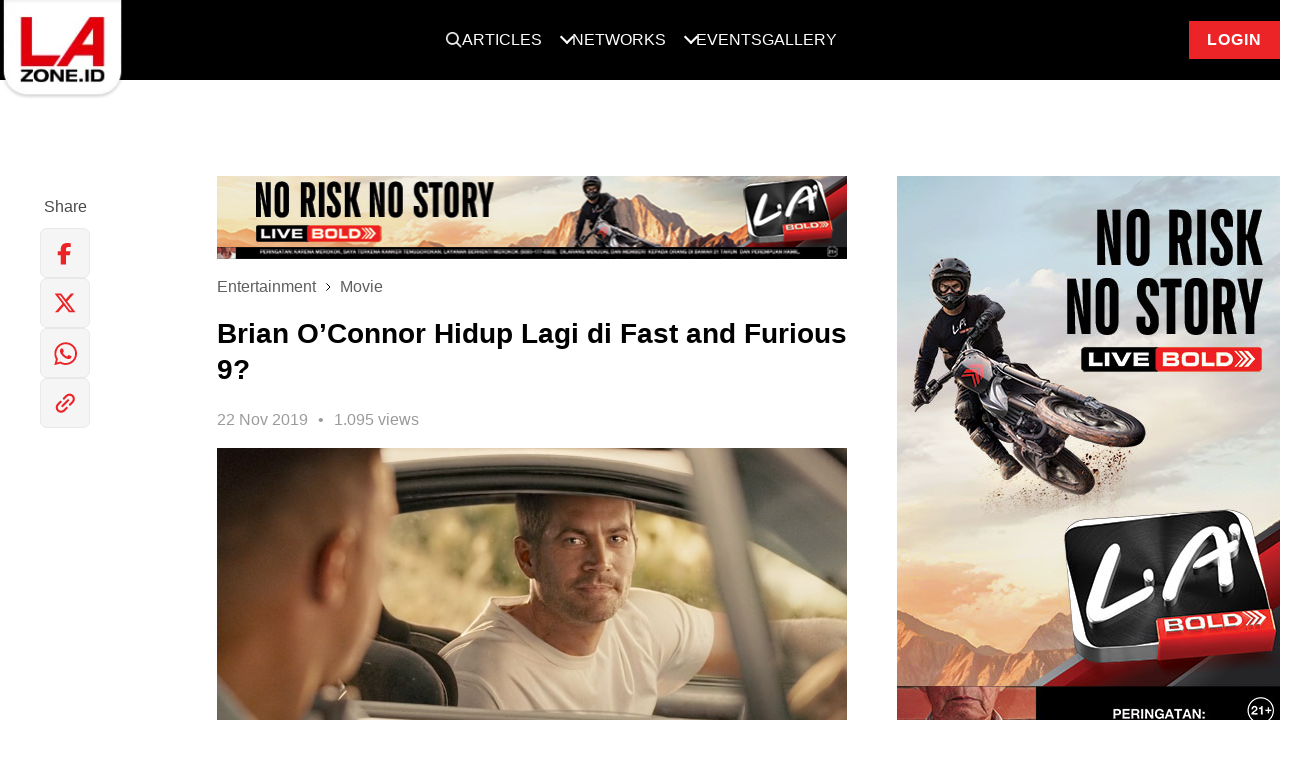

--- FILE ---
content_type: text/html; charset=UTF-8
request_url: https://www.lazone.id/entertainment/movie/brian-oconnor-hidup-lagi-di-fast-and-furious-9-FIcWP
body_size: 12559
content:
<!DOCTYPE html>
<html class="no-js" lang="id">

<head>
    <meta charset="utf-8">
    <meta http-equiv="x-ua-compatible" content="ie=edge">
    <title>Brian O’Connor Hidup Lagi di Fast and Furious 9? | LAzone.id</title>
    <meta name="viewport" content="width=device-width, initial-scale=1, maximum-scale=1">
    <meta name="author" content="lazone">
    <meta name="description" content="Brian O’Connor terakhir kali muncul di film Furious 7 pada 2015.">
    <meta name="keywords" content="">
    <meta name="robots" content="index, follow" />
    <meta property="og:type" content="website" />
    <meta property="og:site_name" content="LAzone.id" />
    <meta property="og:title" content="Brian O’Connor Hidup Lagi di Fast and Furious 9?" />
    <meta property="og:image" content="https://www.lazone.id/storage/news/November/22%20November/Brian%20O’Connor%20Hidup%20Lagi%20di%20Fast%20and%20Furious%209/paul-cover.jpg" />
    <meta property="og:description" content="Brian O’Connor terakhir kali muncul di film Furious 7 pada 2015." />
    <meta property="og:url" content="https://www.lazone.id/entertainment/movie/brian-oconnor-hidup-lagi-di-fast-and-furious-9-FIcWP" />
    <meta property="fb:app_id" content="914890341980196"/>
    <meta property="og:image:type" content="image/jpeg" />
    <meta property="og:image:width" content="650" />
    <meta property="og:image:height" content="366" />
    <meta name="csrf-token" content="M3Pr9YBKN4tMwNR2NDBRjqT5IfpGivTta01doUdj" />
    <link rel="canonical" href="https://www.lazone.id/entertainment/movie/brian-oconnor-hidup-lagi-di-fast-and-furious-9-FIcWP" />
        <!-- <link rel='dns-prefetch' href='https://www.googletagmanager.com'> -->
    

    
    <link rel="preload" as="image" href="https://www.lazone.id/static/images/logo.webp" type="image/webp">

    <link rel="preconnect" href="https://fonts.googleapis.com">
    <link rel="preconnect" href="https://fonts.gstatic.com" crossorigin>

    

    
        
    <link rel="preload" href="https://www.lazone.id/static/css/main.css?v=1733993845" as="style" onload="this.onload=null;this.rel='stylesheet'">
    <noscript>
    <link rel="stylesheet" href="https://www.lazone.id/static/css/main.css?v=1733993845">
    </noscript>
    <link rel="preload" href="https://www.lazone.id/static/css/custom.min.css?v=1719808201" as="style" onload="this.onload=null;this.rel='stylesheet'">
    <noscript>
    <link rel="stylesheet" href="https://www.lazone.id/static/css/custom.min.css?v=1719808201">
    </noscript>
    
    <link rel="preload" href="https://fonts.googleapis.com/css?family=Montserrat:400,400i,600,700,800&display=swap" as="style" onload="this.onload=null;this.rel='stylesheet'">
    <noscript>
    <link rel="stylesheet" href="https://fonts.googleapis.com/css?family=Montserrat:400,400i,600,700,800&display=swap">
    </noscript>

    
    
    

    
        <link rel="shortcut icon" href="https://www.lazone.id/favicon.ico">
    <meta name="facebook-domain-verification" content="5j3ng6intg776i9h4rt4h8ko8jtasu" />

    <script>
        // Load the script after the user scrolls, moves the mouse, or touches the screen
        // document.addEventListener('scroll', initGTMOnEvent);
        // document.addEventListener('mousemove', initGTMOnEvent);
        // document.addEventListener('touchstart', initGTMOnEvent);

        // Or, load the script after 2 seconds
        document.addEventListener('DOMContentLoaded', () => { setTimeout(initGTM, 1000); });

        // Initializes Google Tag Manager in response to an event
        // function initGTMOnEvent (event) {
        //     initGTM();
        //     event.currentTarget.removeEventListener(event.type, initGTMOnEvent);
        // }

        // Initializes Google Tag Manager
        function initGTM () {
            if (window.gtmDidInit) {
                // Don't load again
                return false;
            }

            window.gtmDidInit = true;

            loadGtm(window, document, 'script', 'dataLayer', 'GTM-KF6RVMM');
        }

        function loadGtm(w,d,s,l,i) {
            w[l]=w[l]||[];
            w[l].push({'gtm.start': new Date().getTime(),event:'gtm.js'});
            var f=d.getElementsByTagName(s)[0],
                j=d.createElement(s),
                dl=l!='dataLayer'?'&l='+l:'';
                j.async=true;
                j.src='https://www.googletagmanager.com/gtm.js?id='+i+dl;
            f.parentNode.insertBefore(j,f);
        }
    </script>

        
    <style>
        .sticky {
            position: fixed;
            bottom: 0;
            left: 50%;
            transform: translateX(-50%);
            z-index: 9999;
        }
        .adsrvr {
            height: 1px !important;
            width: 1px !important;
        }
        .stickyBanner-flex {
            display: flex;
            justify-content: center;
        }
        #stickyBannerContainer #stickyBanner > div {
            margin: 0 auto;
            position: relative;
        }
        #stickyBannerContainer #stickyBanner.placement img {
            width: 100%;
        }
        #stickyBanner {
            position: relative;
        }
        .btn-close {
            color: #ee3b3e;
            position: absolute;
            font-weight: bold;
            top: 0;
            right: 0px;
            padding: 5px;
            background: #fff;
            cursor: pointer;
        }
        .btn-close::after {
            font-size: 2.5rem;
            content: 'x';
            position: relative;
            line-height: 0;
        }
        .placement img {
            width: 100%;
        }
        @media (min-width: 1024px) {
            #stickyBanner .show-mobile {
                display: none !important;
            }
            #stickyBanner .hide-mobile {
                display: block !important;
            }
            .site-content.pt-0 {
                padding-top: 0px;
            }
            #stickyBannerContainer .sticky #stickyBanner.placement {
                margin: 10px 0;
            }
            .footer-sticky-banner #stickyBanner.placement {
                margin-top: 2rem;
                margin-bottom: 0;
            }

        }
        @media (max-width: 1024px) {
            #stickyBanner .show-mobile {
                display: block !important;
            }

            .sticky {
                bottom: 100px !important;
            }

            #stickyBanner .hide-mobile {
                display: none !important;
            }

            #stickyBanner.placement {
                margin-top: 0;
                margin-bottom: 2rem;
            }
            .footer-sticky-banner #stickyBanner.placement {
                margin-top: 2rem;
                margin-bottom: 0;
            }

            .btn-close {
                color: #ee3b3e;
                position: absolute;
                font-weight: bold;
                top: 2px;
                right: 2px;
                padding: 5px;
                background: #fff;
            }
            .btn-close::after {
                font-size: 1.5rem;
                content: 'x';
                position: relative;
            }
        }

        .nav-up {
            transform: translateY(-120%)
        }
        .nav-up-mobile {
            transform: translateY(-200%)
        }
        .overflow-hidden {
            overflow: hidden;
        }
        #shoutbox.is-affixed {
            top: 40px !important;
        }

        .text-primary {
            color: #ec2427 !important;
        }

        .text-primary:hover {
            color: #fff !important;
        }

        .newsletter-sect {

        margin: 64px 0 32px;
        padding: 24px;
        color: #fff;
        background: #000;
        text-align: center;

        @media (max-width: 768px) {
            padding: 24px 16px;
        }
        }

        .newsletter-sect__title {
        display: flex;
        justify-content: center;
        align-items: center;
        gap: 16px;
        margin-bottom: 16px;

        @media (max-width: 767px){
            gap: 8px;
        }
        }

        .newsletter-sect__title h1 {
        font-family: Roboto,sans-serif;
        font-size: 22px;
        font-weight: 700;
        line-height: 25.78px;
        letter-spacing: 1px;
        text-align: center;
        margin: 0;

        @media (max-width: 768px) {
            font-size: 18px;
            line-height: 21.09px;
        }
        }

        .newsletter-sect__form {
        display: flex;
        justify-content: center;
        align-items: center;
        gap: 16px;

        @media (max-width: 768px) {
            flex-direction: column;
        }
        }

        .newsletter-sect__form input {
        width: 100%;
        max-width: 710px;
        height: 40px;
        padding: 8px 16px 8px 16px;
        }

        #modalSuccess.modal {
            background: rgba(0, 0, 0, 0.8);
            color: #000;
        }

        #modalSuccess .modal-content {
            width: 100%;
            max-width: 412px;
            @media (max-width: 768px) {
                max-width: 320px;
            }
        }

        #modalSuccess .modal-header {
            height: 78px;
            background: #000;

            @media (max-width: 768px) {
                height: 55px;
            }
        }

        #modalSuccess .modal-body {
            background: white;
            padding: 32px;
            text-align: center;

            @media (max-width: 768px) {
                padding: 16px;
            }
        }

        #modalSuccess .modal-body h1 {
            font-size: 28px;
            font-weight: 700;
            line-height: 32.81px;
            letter-spacing: 1px;
            margin-top: 16px;
            margin-bottom: 16px;

            @media (max-width: 768px) {
                font-size: 20px;
                line-height: 23px;
            }
        }

        @media (max-width: 768px) {
            #modalSuccess .modal-body p {
                font-size: 14px;
                line-height: 21px;
            }
        }

        #modalSuccess .modal-body i svg {
            margin-top: -80px;
            position: relative;
            display: block;
            margin-left: auto;
            margin-right: auto;

            @media (max-width: 768px) {
                width: 64px;
                height: 64px;
                margin-top: -60px;
            }
        }

        #modalSuccess .modal-body .btn-login {
            width: 100%;
        }

        .error-message {
        display: flex;
        gap: 16px;
        color: #EC2427;
        font-size: 12px;
        font-weight: 400;
        line-height: 18px;
        text-align: left;
        max-width: 860px;
        margin: 8px auto 0;



        @media (max-width: 768px) {
            flex-direction: column;
        }
        }

        .newsletter-sect__form button {
        height: 40px;
        padding: 8px 16px 8px 16px;

        @media (max-width: 768px) {
            width: 100%;
        }
        }

        .sticky.stick-newsletter {
        opacity: 0;
        transition: 0.3s;
        left: unset;
        right: 5%;
        bottom: 5%;
        transform: none;
        z-index: 99999;
        background: white;
        width: 100%;
        max-width: 388px;
        box-shadow: 0px 4px 20px 0px #00000033;
        margin: 8px;

        @media (max-width: 768px) {
            right: 0;
            bottom: 5% !important;
            max-width: fit-content;
        }
        }

        .newsletter-float__title {
        display: flex;
        align-items: center;
        background: #000;
        color: #fff;
        padding: 8px 16px;
        position: relative;
        }

        .newsletter-float__title h1 {
        font-size: 16px;
        font-weight: 700;
        line-height: 18.75px;
        letter-spacing: 1px;
        text-align: left;
        margin-left: 8px;
        margin-bottom: 0;
        margin-top: 0;
        }

        .news-close {
        position: absolute;
        right: 16px;
        cursor: pointer;
        }

        .newsletter-float__content {
        padding: 16px;
        }

        .newsletter-float__desc p {
        margin: 0;
        }

        .newsletter-float__form {
        display: flex;
        justify-content: center;
        align-items: center;
        margin-top: 16px;
        }

        .newsletter-float__form input {
        width: calc(100% - 48px);
        height: 48px;
        padding: 8px 16px 8px 16px;
        background: #F1F1F1;
        border: 1px solid #ddd;
        }

        .newsletter-float__form button {
        width: 48px;
        height: 48px;
        }

    </style>

            <style>
        .loader {
            position: fixed;
            left: 0px;
            top: 0px;
            width: 100%;
            height: 100%;
            z-index: 9999;
            background: rgb(249,249,249);
        }

        </style>
    
    <style>
    @media  screen and (max-width: 768px) {
        .shoutbox {
            margin-top: 3rem;
        }

        .jsMobileMoreArticle {
            padding: 0
        }
    }

    @media  screen and (min-width: 1024px) {
        .container-title {
            max-width: 800px;
            margin-left: 19%;
        }

        .container-content {
            max-width: 780px;
        }
    }

    .post-content h1 {
        font-size: 4rem;
        line-height: normal;
    }

    .post-content h2 {
        font-size: 3rem;
        line-height: normal;
    }

    .post-content h3 {
        font-size: 2.625rem;
        line-height: normal;
    }

    .post-content h4 {
        font-size: 2.25rem;
        line-height: normal;
    }

    .post-content h5 {
        font-size: 1.5rem;
        line-height: normal;
    }

    .post-content h6 {
        font-size: 1rem;
        line-height: normal;
    }

    .post-card__img {
        width: 100%;
        height: auto;
    }
</style>
<script type="application/ld+json">
    {
    "@context": "https://schema.org",
    "@type": "NewsArticle",
    "headline": "Brian O’Connor Hidup Lagi di Fast and Furious 9?",
    "image": [
    "https://www.lazone.id/storage/news/November/22%20November/Brian%20O’Connor%20Hidup%20Lagi%20di%20Fast%20and%20Furious%209/paul-cover.jpg"
    ],
    "datePublished": "2019-11-22 18:00:50+07:00",
    "dateModified": "2019-11-22 18:00:50+07:00",
    "author": [{
        "@type": "Lazone",
        "name": "Lazone",
        "url": "https://www.lazone.id/entertainment/movie/brian-oconnor-hidup-lagi-di-fast-and-furious-9-FIcWP"
    }]
}
</script>

</head>


<body class="site-body ">
    <div class="loader"></div>

    
    
    <header class="site-header nav-down">
        <div class="container">

    <div class="position-relative">
        <nav role="navigation" id="primary-nav" class="dropdown-menu">
            <div>
                <a href="https://www.lazone.id" class="site-logo">
                    <picture>
                        <source srcset="https://www.lazone.id/static/images/logo.webp" type="image/webp">
                        <img src="https://www.lazone.id/static/images/logo-lazone.svg" alt="LAZONE.id">
                    </picture>
                </a>
            </div>
                        <ul class="dropdown-menu__list">
                            <li class="dropdown-menu__item dropdown-menu__item--search">
                    <a href="#" class="dropdown-menu__link jsSearchTrigger">
                        <img width="16" height="16" src="https://www.lazone.id/static/images/search.png" alt="Search">
                    </a>
                </li>
                
                <li class="dropdown-menu__item dropdown-menu__item--has-submenu">
                    <a href="#" class="dropdown-menu__link">Articles</a>
                    <ul class="dropdown-menu__dropdown">
                                                <li class="dropdown-menu__dropdown-item">
                            <a href="https://www.lazone.id/lifestyle"
                                class="dropdown-menu__dropdown-link "
                                alt="Lifestyle"><span>Lifestyle</span></a>
                        </li>
                                                <li class="dropdown-menu__dropdown-item">
                            <a href="https://www.lazone.id/entertainment"
                                class="dropdown-menu__dropdown-link active"
                                alt="Entertainment"><span>Entertainment</span></a>
                        </li>
                                                <li class="dropdown-menu__dropdown-item">
                            <a href="https://www.lazone.id/scooterland2"
                                class="dropdown-menu__dropdown-link "
                                alt="Scooterland"><span>Scooterland</span></a>
                        </li>
                                                <li class="dropdown-menu__dropdown-item">
                            <a href="https://www.lazone.id/lensacommunity"
                                class="dropdown-menu__dropdown-link "
                                alt="Lensa Community"><span>Lensa Community</span></a>
                        </li>
                    </ul>
                </li>
                <li class="dropdown-menu__item dropdown-menu__item--has-submenu">
                    <a href="#" class="dropdown-menu__link">Networks</a>
                    <ul class="dropdown-menu__dropdown">
                                                <li class="dropdown-menu__dropdown-item">
                            <a href="https://iceperience.id/" target="_blank" class="dropdown-menu__dropdown-link"
                                alt="Iceperience"><span>Iceperience</span></a>
                        </li>
                                                <li class="dropdown-menu__dropdown-item">
                            <a href="https://www.lazone.id/boldriders/" target="_blank" class="dropdown-menu__dropdown-link"
                                alt="Bold Riders"><span>Bold Riders</span></a>
                        </li>
                                                <li class="dropdown-menu__dropdown-item">
                            <a href="https://www.lazone.id/boldriders/bold-badge/" target="_blank" class="dropdown-menu__dropdown-link"
                                alt="Bold Badge"><span>Bold Badge</span></a>
                        </li>
                                                <li class="dropdown-menu__dropdown-item">
                            <a href="https://www.instagram.com/la_streetball" target="_blank" class="dropdown-menu__dropdown-link"
                                alt="LA Streetball"><span>LA Streetball</span></a>
                        </li>
                                                <li class="dropdown-menu__dropdown-item">
                            <a href="https://www.lazone.id/lensaacademy/" target="_blank" class="dropdown-menu__dropdown-link"
                                alt="Lensa Academy"><span>Lensa Academy</span></a>
                        </li>
                                                <li class="dropdown-menu__dropdown-item">
                            <a href="https://www.instagram.com/scooterland.id/" target="_blank" class="dropdown-menu__dropdown-link"
                                alt="Scooterland"><span>Scooterland</span></a>
                        </li>
                                            </ul>
                </li>
                <li class="dropdown-menu__item">
                    <a href="https://www.lazone.id/events" class="dropdown-menu__link" alt="Events">Events</a>
                </li>
                <li class="dropdown-menu__item">
                    <a href="https://www.lazone.id/gallery" class="dropdown-menu__link" alt="Gallery">Gallery</a>
                </li>
                <div class="search-form">
                    <div class="row justify-content-center h-100 align-items-center">
                        <div class="span-8 position-relative">
                            <div class="close-button jsSearchTrigger">
                                <svg width="16" height="16" viewBox="0 0 16 16" fill="none"
                                    xmlns="http://www.w3.org/2000/svg">
                                    <g clip-path="url(#clip0_3_5133)">
                                        <path
                                            d="M8 1.5C6.71442 1.5 5.45772 1.88122 4.3888 2.59545C3.31988 3.30968 2.48676 4.32484 1.99479 5.51256C1.50282 6.70028 1.37409 8.00721 1.6249 9.26809C1.8757 10.529 2.49477 11.6872 3.40381 12.5962C4.31285 13.5052 5.47104 14.1243 6.73192 14.3751C7.99279 14.6259 9.29973 14.4972 10.4874 14.0052C11.6752 13.5132 12.6903 12.6801 13.4046 11.6112C14.1188 10.5423 14.5 9.28558 14.5 8C14.4982 6.27665 13.8128 4.62441 12.5942 3.40582C11.3756 2.18722 9.72335 1.50182 8 1.5ZM10.3538 9.64625C10.4002 9.69271 10.4371 9.74786 10.4622 9.80855C10.4873 9.86925 10.5003 9.9343 10.5003 10C10.5003 10.0657 10.4873 10.1308 10.4622 10.1914C10.4371 10.2521 10.4002 10.3073 10.3538 10.3538C10.3073 10.4002 10.2521 10.4371 10.1915 10.4622C10.1308 10.4873 10.0657 10.5003 10 10.5003C9.93431 10.5003 9.86925 10.4873 9.80855 10.4622C9.74786 10.4371 9.69271 10.4002 9.64625 10.3538L8 8.70687L6.35375 10.3538C6.3073 10.4002 6.25215 10.4371 6.19145 10.4622C6.13075 10.4873 6.0657 10.5003 6 10.5003C5.93431 10.5003 5.86925 10.4873 5.80855 10.4622C5.74786 10.4371 5.69271 10.4002 5.64625 10.3538C5.5998 10.3073 5.56295 10.2521 5.53781 10.1914C5.51266 10.1308 5.49972 10.0657 5.49972 10C5.49972 9.9343 5.51266 9.86925 5.53781 9.80855C5.56295 9.74786 5.5998 9.69271 5.64625 9.64625L7.29313 8L5.64625 6.35375C5.55243 6.25993 5.49972 6.13268 5.49972 6C5.49972 5.86732 5.55243 5.74007 5.64625 5.64625C5.74007 5.55243 5.86732 5.49972 6 5.49972C6.13268 5.49972 6.25993 5.55243 6.35375 5.64625L8 7.29313L9.64625 5.64625C9.69271 5.59979 9.74786 5.56294 9.80855 5.5378C9.86925 5.51266 9.93431 5.49972 10 5.49972C10.0657 5.49972 10.1308 5.51266 10.1915 5.5378C10.2521 5.56294 10.3073 5.59979 10.3538 5.64625C10.4002 5.6927 10.4371 5.74786 10.4622 5.80855C10.4873 5.86925 10.5003 5.9343 10.5003 6C10.5003 6.0657 10.4873 6.13075 10.4622 6.19145C10.4371 6.25214 10.4002 6.3073 10.3538 6.35375L8.70688 8L10.3538 9.64625Z"
                                            fill="white" />
                                    </g>
                                    <defs>
                                        <clipPath id="clip0_3_5133">
                                            <rect width="16" height="16" fill="white" />
                                        </clipPath>
                                    </defs>
                                </svg>
                            </div>
                            <form class="form" action="https://www.lazone.id/search" method="get">
                                <button type="submit" class="search-btn-icon">
                                    <picture>
                                        <img width="16" height="16" src="https://www.lazone.id/static/images/search.svg"
                                            alt="">
                                    </picture>
                                </button>
                                <input type="text" name="search" class="search-input form-control"
                                    placeholder="Search">
                            </form>
                        </div>
                    </div>
                </div>
            </ul>
                        <li class="dropdown-menu__item dropdown-menu__item--login">
                <a href="https://www.lazone.id/member/login" class="btn btn-crimson btn-login" alt="Login"
                    style="margin-left: 32px">Login</a>
            </li>
                    </nav>
    </div>

</div>

    </header>
    <div class="mobile-header nav-down-mobile">
    <div class="mobile-header-inner">
        <button class="mobile-menu-trigger mobile-menu-trigger__left hamburger hamburger--slider" type="button">
            <span class="hamburger-box">
                <span class="hamburger-inner"></span>
            </span>
        </button>

        
        <button class="jsUserMenuTrigger close-user-menu hamburger hamburger--slider is-active hidden" type="button">
            <span class="hamburger-box">
                <span class="hamburger-inner"></span>
            </span>
        </button>
        

        <a href="https://www.lazone.id" class="site-logo">
            <picture>
                <source srcset="https://www.lazone.id/static/images/logo.webp" type="image/webp">
                <img width="133" height="106" src="https://www.lazone.id/static/images/logo.png" alt="LA-ZONE.id">
            </picture>
        </a>

                    <div class="search-btn-trigger searchTrigger">
                                <img width="20" height="20" src="https://www.lazone.id/static/images/search.svg" alt="">
            </div>

            <div class="search-wrapper">
                <div class="close-button searchTrigger">
                    <svg width="16" height="16" viewBox="0 0 16 16" fill="none" xmlns="http://www.w3.org/2000/svg">
                        <g clip-path="url(#clip0_3_5133)">
                            <path
                                d="M8 1.5C6.71442 1.5 5.45772 1.88122 4.3888 2.59545C3.31988 3.30968 2.48676 4.32484 1.99479 5.51256C1.50282 6.70028 1.37409 8.00721 1.6249 9.26809C1.8757 10.529 2.49477 11.6872 3.40381 12.5962C4.31285 13.5052 5.47104 14.1243 6.73192 14.3751C7.99279 14.6259 9.29973 14.4972 10.4874 14.0052C11.6752 13.5132 12.6903 12.6801 13.4046 11.6112C14.1188 10.5423 14.5 9.28558 14.5 8C14.4982 6.27665 13.8128 4.62441 12.5942 3.40582C11.3756 2.18722 9.72335 1.50182 8 1.5ZM10.3538 9.64625C10.4002 9.69271 10.4371 9.74786 10.4622 9.80855C10.4873 9.86925 10.5003 9.9343 10.5003 10C10.5003 10.0657 10.4873 10.1308 10.4622 10.1914C10.4371 10.2521 10.4002 10.3073 10.3538 10.3538C10.3073 10.4002 10.2521 10.4371 10.1915 10.4622C10.1308 10.4873 10.0657 10.5003 10 10.5003C9.93431 10.5003 9.86925 10.4873 9.80855 10.4622C9.74786 10.4371 9.69271 10.4002 9.64625 10.3538L8 8.70687L6.35375 10.3538C6.3073 10.4002 6.25215 10.4371 6.19145 10.4622C6.13075 10.4873 6.0657 10.5003 6 10.5003C5.93431 10.5003 5.86925 10.4873 5.80855 10.4622C5.74786 10.4371 5.69271 10.4002 5.64625 10.3538C5.5998 10.3073 5.56295 10.2521 5.53781 10.1914C5.51266 10.1308 5.49972 10.0657 5.49972 10C5.49972 9.9343 5.51266 9.86925 5.53781 9.80855C5.56295 9.74786 5.5998 9.69271 5.64625 9.64625L7.29313 8L5.64625 6.35375C5.55243 6.25993 5.49972 6.13268 5.49972 6C5.49972 5.86732 5.55243 5.74007 5.64625 5.64625C5.74007 5.55243 5.86732 5.49972 6 5.49972C6.13268 5.49972 6.25993 5.55243 6.35375 5.64625L8 7.29313L9.64625 5.64625C9.69271 5.59979 9.74786 5.56294 9.80855 5.5378C9.86925 5.51266 9.93431 5.49972 10 5.49972C10.0657 5.49972 10.1308 5.51266 10.1915 5.5378C10.2521 5.56294 10.3073 5.59979 10.3538 5.64625C10.4002 5.6927 10.4371 5.74786 10.4622 5.80855C10.4873 5.86925 10.5003 5.9343 10.5003 6C10.5003 6.0657 10.4873 6.13075 10.4622 6.19145C10.4371 6.25214 10.4002 6.3073 10.3538 6.35375L8.70688 8L10.3538 9.64625Z"
                                fill="white" />
                        </g>
                        <defs>
                            <clipPath id="clip0_3_5133">
                                <rect width="16" height="16" fill="white" />
                            </clipPath>
                        </defs>
                    </svg>
                </div>
                <form class="form" action="https://www.lazone.id/search" method="get">
                    <button type="submit" class="search-btn-icon">
                        <picture>
                            <img width="16" height="16" src="https://www.lazone.id/static/images/search.svg" alt="">
                        </picture>
                    </button>
                    <input type="text" name="search" class="search-input form-control" placeholder="Search">
                </form>
            </div>

                        <a href="https://www.lazone.id/member/login" alt="Login" class="btn btn-crimson btn-login user-info">Login</a>
                    </div>
        
            </div>


    <div class="dropdown-menu__blanket"></div>
    
    <nav id="nav-mobile-menu" class="mobile-nav mobile-nav__left">
        <div id="mobile-menu" class="drilldown">
            <div class="drilldown-container">
                <ul class="drilldown-root" data-accordion="false">
                    <li class="menu">
                        <a href="#" class="accordion">
                            <span class="accordion-text d-flex justify-content-between">
                                <span>
                                    Articles
                                </span>
                                <span class="chevron"></span>
                            </span>
                            <ul class="panel">
                                                                <li>
                                    <a href="https://www.lazone.id/lifestyle" target="_blank" alt="Lifestyle">Lifestyle</a>
                                </li>
                                                                <li>
                                    <a href="https://www.lazone.id/entertainment" target="_blank" alt="Entertainment">Entertainment</a>
                                </li>
                                                                <li>
                                    <a href="https://www.lazone.id/scooterland2" target="_blank" alt="Scooterland">Scooterland</a>
                                </li>
                                                                <li>
                                    <a href="https://www.lazone.id/lensacommunity" alt="Lensa Community"><span>Lensa
                                            Community</span></a>
                                </li>
                            </ul>
                        </a>
                    </li>
                    <li class="dropdown-menu__separator"></li>
                    <li class="menu">
                        <a href="#" class="accordion">
                            <span class="accordion-text d-flex justify-content-between">
                                <span>
                                    Networks
                                </span>
                                <span class="chevron"></span>
                            </span>
                            <ul class="panel">
                                                                <li>
                                    <a href="https://iceperience.id/" target="_blank" alt="Iceperience">Iceperience</a>
                                </li>
                                                                <li>
                                    <a href="https://www.lazone.id/boldriders/" target="_blank" alt="Bold Riders">Bold Riders</a>
                                </li>
                                                                <li>
                                    <a href="https://www.lazone.id/boldriders/bold-badge/" target="_blank" alt="Bold Badge">Bold Badge</a>
                                </li>
                                                                <li>
                                    <a href="https://www.instagram.com/la_streetball" target="_blank" alt="LA Streetball">LA Streetball</a>
                                </li>
                                                                <li>
                                    <a href="https://www.lazone.id/lensaacademy/" target="_blank" alt="Lensa Academy">Lensa Academy</a>
                                </li>
                                                                <li>
                                    <a href="https://www.instagram.com/scooterland.id/" target="_blank" alt="Scooterland">Scooterland</a>
                                </li>
                                                                
                                
                            </ul>
                        </a>
                    </li>
                    <li class="dropdown-menu__separator"></li>
                    <li class="menu">
                        <a href="https://www.lazone.id/events" alt="Events">
                            Events
                        </a>
                    </li>
                    <li class="dropdown-menu__separator"></li>
                    <li class="menu">
                        <a href="https://www.lazone.id/gallery" alt="Gallery">
                            Gallery
                        </a>
                    </li>
                    </li>
                    <li class="dropdown-menu__separator"></li>
                </ul>
            </div>
        </div>
    </nav>

    
    
    <div class="site-content ">
        

<div class="container">
    <div class="row" style="margin-top: 1.6rem;">
        <div class="span-12 span-lg-6 hide-at-desktop p-0 mb-4">
                        <div class="post-header-banner mb-4">
                <a href="" target="_blank" rel="noopener noreferrer">
                    <img loading="lazy" src="https://www.lazone.id/storage/news/ads_banner/lab_quality/orig-320X64PX-LAB_QUALITY_CAMPAIGN.jpg" class="w-100"
                        alt="banner-top-post" width="680" height="83">
                </a>
            </div>
                        <ul class="breadcrumb">
                                <li class="breadcrumb__item"><a class="breadcrumb__link" href="https://www.lazone.id/entertainment">Entertainment</a></li>
                <li class="breadcrumb__item"><a class="breadcrumb__link" href="https://www.lazone.id/entertainment/movie">Movie</a></li>
                            </ul>
            <div class="post-header">

                <div class="post-header__title">Brian O’Connor Hidup Lagi di Fast and Furious 9?</div>

                <div class="post-header__meta">

                    <div class="post-meta">

                        <div class="post-meta__stat"><span>22 Nov 2019</span></div>

                        <div class="post-meta__stat"><span>1.095
                                views</span></div>

                    </div>

                </div>

            </div>
        </div>

        <div id="sidebar" class="span-12 span-lg-2 sidebar sidebar-v2">
            <div class="row">
                <ul class="list list--vertical" data-link=https://www.lazone.id/entertainment/movie/brian-oconnor-hidup-lagi-di-fast-and-furious-9-FIcWP>
                    
                        <div id="dropdownShareArticle" class="dropdown-menu" aria-labelledby="dropdownShareArticle">
                            <button class="btn btn-close" id="closeDropdownShareArticle">
                                <img loading="lazy" src="https://www.lazone.id/static/images/ico-close.png" alt="Close"
                                    class="btn-image" width="20" height="20">
                            </button>
                            <h3 class="dropdown-title">Share Articlee</h3>

                                                        <div class="dropdown-copy">
                                <p>Login ke MyPoints dan dapatkan hingga 100 points setiap kali kamu share artikel, yang
                                    nanti bisa kamu tukarkan dengan <strong>benefit menarik</strong>!</p>
                            </div>
                            <div class="cta-wrapper">
                                <a href="https://www.lazone.id/member/login"
                                    class="btn cta-btn btn-crimson btn-shoutbox btn-link"><span
                                        class="text-white semibold">LOGIN</span></a>
                            </div>
                                                    </div>
                    </li>


                    <li class="list__item--text m-0">
                        <p class="list__link--text m-0"
                            data-share="facebook">
                            Share
                        </p>
                    </li>

                    <li class="list__item list__item--social hide-at-mobile">
                        <a onclick="myFunction('facebook')" class="list__link list__link--social"
                            data-share="facebook">
                            <img loading="lazy" src="https://www.lazone.id/static/images/new-icon/shfb.svg" alt="FB" width="50"
                                height="50">
                        </a>
                        <span class="point point-fb" style="display: none;"><img loading="lazy"
                                src="https://www.lazone.id/static/images/share-v2/ico-check.png" alt=""
                                class="point-image"></span>
                    </li>
                    <li class="list__item list__item--social hide-at-mobile">
                        <a onclick="myFunction('twitter')" class="list__link list__link--social"
                            data-share="twitter"
                            href="https://twitter.com/intent/tweet/?text=Brian+O%E2%80%99Connor+Hidup+Lagi+di+Fast+and+Furious+9%3F&amp;url=https%3A%2F%2Fwww.lazone.id%2Fentertainment%2Fmovie%2Fbrian-oconnor-hidup-lagi-di-fast-and-furious-9-FIcWP">
                            <img loading="lazy" src="https://www.lazone.id/static/images/new-icon/shtwitter.svg" alt="Twitter"
                                width="50" height="50">
                        </a>
                        <span class="point point-tw" style="display: none;"><img loading="lazy"
                                src="https://www.lazone.id/static/images/share-v2/ico-check.png" alt=""
                                class="point-image"></span>
                    </li>
                    <li class="list__item list__item--social hide-at-mobile">
                        <a onclick="myFunction('whatsapp')" class="list__link list__link--social"
                            data-share="whatsapp"
                            href="https://api.whatsapp.com/send?text=Brian+O%E2%80%99Connor+Hidup+Lagi+di+Fast+and+Furious+9%3F https%3A%2F%2Fwww.lazone.id%2Fentertainment%2Fmovie%2Fbrian-oconnor-hidup-lagi-di-fast-and-furious-9-FIcWP">
                            <img loading="lazy" src="https://www.lazone.id/static/images/new-icon/shwa.svg" alt="WhatsApp"
                                width="50" height="50">
                        </a>
                        <span class="point point-wa" style="display: none;"><img loading="lazy"
                                src="https://www.lazone.id/static/images/share-v2/ico-check.png" alt=""
                                class="point-image"></span>
                    </li>
                    <li class="list__item list__item--social hide-at-mobile">
                        <a data-clipboard-text="https://www.lazone.id/entertainment/movie/brian-oconnor-hidup-lagi-di-fast-and-furious-9-FIcWP" onclick="myFunction('copy')"
                            data-share="clipboard" id="refCopyLink"
                            class="list__link list__link--social jsCopyLink">
                            <img loading="lazy" src="https://www.lazone.id/static/images/new-icon/shlink.svg" alt="Copy link"
                                width="50" height="50">
                        </a>
                        <span class="point point-copy" style="display: none;"><img loading="lazy"
                                src="https://www.lazone.id/static/images/share-v2/ico-check.png" alt=""
                                class="point-image"></span>
                    </li>

                    <div class="hide-at-desktop">
                        <div class="d-flex justify-content-end" style="gap: 12px;">
                            <li class="list__item list__item--social">
                                <a onclick="myFunction('facebook')" class="list__link list__link--social"
                                    data-share="facebook">
                                    <img loading="lazy" src="https://www.lazone.id/static/images/new-icon/shfb.svg" alt="FB"
                                        width="50" height="50">
                                </a>
                                <span class="point point-fb" style="display: none;"><img loading="lazy"
                                        src="https://www.lazone.id/static/images/share-v2/ico-check.png" alt=""
                                        class="point-image"></span>
                            </li>
                            <li class="list__item list__item--social">
                                <a onclick="myFunction('twitter')" class="list__link list__link--social"
                                    data-share="twitter"
                                    href="https://twitter.com/intent/tweet/?text=Brian+O%E2%80%99Connor+Hidup+Lagi+di+Fast+and+Furious+9%3F&amp;url=https%3A%2F%2Fwww.lazone.id%2Fentertainment%2Fmovie%2Fbrian-oconnor-hidup-lagi-di-fast-and-furious-9-FIcWP">
                                    <img loading="lazy" src="https://www.lazone.id/static/images/new-icon/shtwitter.svg"
                                        alt="Twitter" width="50" height="50">
                                </a>
                                <span class="point point-tw" style="display: none;"><img loading="lazy"
                                        src="https://www.lazone.id/static/images/share-v2/ico-check.png" alt=""
                                        class="point-image"></span>
                            </li>
                            <li class="list__item list__item--social">
                                <a onclick="myFunction('whatsapp')" class="list__link list__link--social"
                                    data-share="whatsapp"
                                    href="https://api.whatsapp.com/send?text=Brian+O%E2%80%99Connor+Hidup+Lagi+di+Fast+and+Furious+9%3F https%3A%2F%2Fwww.lazone.id%2Fentertainment%2Fmovie%2Fbrian-oconnor-hidup-lagi-di-fast-and-furious-9-FIcWP">
                                    <img loading="lazy" src="https://www.lazone.id/static/images/new-icon/shwa.svg"
                                        alt="WhatsApp" width="50" height="50">
                                </a>
                                <span class="point point-wa" style="display: none;"><img loading="lazy"
                                        src="https://www.lazone.id/static/images/share-v2/ico-check.png" alt=""
                                        class="point-image"></span>
                            </li>
                            <li class="list__item list__item--social">
                                <a data-clipboard-text="https://www.lazone.id/entertainment/movie/brian-oconnor-hidup-lagi-di-fast-and-furious-9-FIcWP" onclick="myFunction('copy')"
                                    data-share="clipboard" id="refCopyLink"
                                    class="list__link list__link--social jsCopyLink">
                                    <img loading="lazy" src="https://www.lazone.id/static/images/new-icon/shlink.svg"
                                        alt="Copy link" width="50" height="50">
                                </a>
                                <span class="point point-copy" style="display: none;"><img loading="lazy"
                                        src="https://www.lazone.id/static/images/share-v2/ico-check.png" alt=""
                                        class="point-image"></span>
                            </li>
                        </div>
                    </div>
                </ul>
            </div>
        </div>

        
        <div class="span-12 span-lg-6">
                        <div class="post-header-banner hide-at-mobile my-4 pt-2">
                <a href="https://www.livebold.id/" target="_blank"
                    rel="noopener noreferrer">
                    <img loading="lazy" src="https://www.lazone.id/storage/news/ads_banner/bold_motorcross/orig-83X631H-LAB-NO_RISK_NO_STORY-MOTORCROSS.jpg" class="w-100"
                        alt="banner-top-post">
                </a>
            </div>
                        <ul class="breadcrumb hide-at-mobile-flex">
                                <li class="breadcrumb__item"><a class="breadcrumb__link" href="https://www.lazone.id/entertainment">Entertainment</a></li>
                <li class="breadcrumb__item"><a class="breadcrumb__link" href="https://www.lazone.id/entertainment/movie">Movie</a></li>
                            </ul>

            <div class="post-header hide-at-mobile">

                <h1 class="post-header__title">Brian O’Connor Hidup Lagi di Fast and Furious 9?</h1>

                <div class="post-header__meta mb-4">

                    

                    <div class="post-meta">

                        <div class="post-meta__stat"><span>22 Nov 2019</span></div>

                        <div class="post-meta__stat"><span>1.095
                                views</span></div>

                    </div>

                </div>

            </div>

            <div class="row no-gutters">

                <div class="span-12 span-lg-8 container-content">

                    <img loading="lazy" loading="lazy" class="post-card__img post-card__img-article"
                        src="https://www.lazone.id/storage/news/November/22 November/Brian O’Connor Hidup Lagi di Fast and Furious 9/paul-cover.jpg" alt="Brian O’Connor Hidup Lagi di Fast and Furious 9?" width="630" height="415">

                    <div id="post-content" class="post-content">

                        Brian O&rsquo;Connor yang diperankan Paul Walker menjadi salah satu karakter ikonik bersama Vin Diesel ketika memulai franchise Fast and Furious. Kabarnya, tokoh itu bakal kembali dihidupkan untuk Fast and Furious 9.<a href="https://www.livebold.id/?utm_source=Mobile&utm_medium=Banner&utm_campaign=ArticleTop" target="_blank" rel="noopener noreferrer" class="w-100"><img class="post-banner__ads-mobile post-banner__ads-inner" src="https://www.lazone.id/storage/news/ads_banner/bold_motorcross/orig-240X320-LAB-NO_RISK_NO_STORY-MOTORCROSS.jpg" alt="banner-ads"></a><br />
<br />
<br />
Paul pertama kali muncul di The Fast and The Furious pada 2001. Karakternya diceritakan sebagai polisi yang sedang menyamar ke jalanan sebagai pebalap.<br />
<br />
Paul Walker meninggal dunia dalam usia 40 tahu pada 2013 dalam sebuah kecelakaan lalu lintas. Mobil Porsche Carrera GT yang dikendarai temannya, Roger Rodas, hilang kontrol dan terbakar.<br />
<br />
<img alt="" src="/storage/news/November/22 November/Brian O’Connor Hidup Lagi di Fast and Furious 9/paul-insert.jpg" style="height:408px; width:650px" /><br />
<br />
Penampilan terakhir &nbsp;Brian O&rsquo;Connor dalam film Fast and Furious terjadi di 2015. Saat itu karakter Brian hidup lewat teknologi CGI. Saudara Paul Walker juga ikut tampil dalam film tersebut.<br />
<br />
Loe mungkin masih ingat adegan terakhir Furious 7 saat karakter Paul Walker dan Vin Diesel berpisah di tengah jalan. Nah, ada kemungkinan mereka bakal ketemu lagi di Fast and Furious 9. Hal itu diungkapkan oleh salah satu sumber dalam produksi. Tapi para bos di Universal belum ngasih pernyataan resmi.<br />
<br />
Fast and Furious 9 dibintangi Vin Diesel dan John Cena. Film ini dijadwalkan tayang ke bioskop 22 Mei 2020.

                    </div>

                    <ul class="list post-tag">
                                                <div>
                            <li class="list__item px-0">TAGS</li>
                        </div>
                        <div class="post-tag__lists">
                                                        <li class="list__item"><a href="https://www.lazone.id/tag/brian-oconnor"
                                    class="list__link list__link--tag">Brian O&#039;Connor</a></li>
                                                        <li class="list__item"><a href="https://www.lazone.id/tag/paul-walker"
                                    class="list__link list__link--tag">Paul Walker</a></li>
                                                        <li class="list__item"><a href="https://www.lazone.id/tag/cody-walker"
                                    class="list__link list__link--tag">Cody Walker</a></li>
                                                        <li class="list__item"><a href="https://www.lazone.id/tag/fast-furious"
                                    class="list__link list__link--tag">Fast &amp; Furious</a></li>
                                                        <li class="list__item"><a href="https://www.lazone.id/tag/fast-furious"
                                    class="list__link list__link--tag">Fast &amp; Furious</a></li>
                                                        <li class="list__item"><a href="https://www.lazone.id/tag/fast-furious"
                                    class="list__link list__link--tag">Fast &amp; Furious</a></li>
                                                    </div>
                                            </ul>

                </div>
            </div>
        </div>

                
        <div id="sidebarAds" class="span-12 span-lg-4 sidebar">
            <div style="margin: 2rem 0 0 4rem">
                <a  href="https://www.livebold.id/"
                    target="_blank" rel="noopener noreferrer"  class="d-block">
                    <img loading="lazy" class="post-banner__ads-desktop"
                        src="https://www.lazone.id/storage/news/ads_banner/bold_motorcross/orig-393X600V-LAB-NO_RISK_NO_STORY-MOTORCROSS.jpg" alt="banner-ads">
                </a>
            </div>
        </div>
        
    </div>

</div>

<div class="related-post position-relative">
    <div class="container">
        <div class="row">
            <div class="span-12">
                <div class="section-title">
                    <span class="section-title__label tranding text-uppercase">Related Articles</span>
                </div>
            </div>
        </div>
        <div class="row">
                        <div class="span-12 span-lg-3 hide-mobile">
                <div class="post-card post-card--simple__no-padding">
    <div class="post-card__thumbnail">
        <a href="https://www.lazone.id/entertainment/movie/nih-5-film-terbaik-si-seksi-gal-gadot-1fsvD" alt="Nih 5 Film Terbaik Si Seksi Gal Gadot!">
            <img class="post-card__img" src="https://www.lazone.id/storage/news/Agustus2023/24Agustus/Movie/thumb_GalCover.jpg" alt="Nih 5 Film Terbaik Si Seksi Gal Gadot!">
        </a>
    </div>

    <div>

        <a href="https://www.lazone.id/entertainment/movie/nih-5-film-terbaik-si-seksi-gal-gadot-1fsvD" alt="">
            <div class="post-card__title">
                <span>Nih 5 Film Terbaik Si Seksi Gal Gadot!</span>
            </div>
        </a>

        <div class="post-card__meta post-meta">

            <div class="post-meta__category post-meta__category-empty">
                <a href="https://www.lazone.id/entertainment/movie" alt="Movie">
                    <span>Movie</span>
                </a>
            </div>

            

        </div>

    </div>

</div>
            </div>
                        <div class="span-12 span-lg-3 hide-mobile">
                <div class="post-card post-card--simple__no-padding">
    <div class="post-card__thumbnail">
        <a href="https://www.lazone.id/entertainment/movie/7-fakta-fast-and-furious-yang-wajib-lo-tahu-cxeQB" alt="7 Fakta Fast and Furious Yang Wajib Lo Tahu!">
            <img class="post-card__img" src="https://www.lazone.id/storage/news/Mei2023/19Mei/Movie/thumb_Fast-and-Furious-cover.jpg" alt="7 Fakta Fast and Furious Yang Wajib Lo Tahu!">
        </a>
    </div>

    <div>

        <a href="https://www.lazone.id/entertainment/movie/7-fakta-fast-and-furious-yang-wajib-lo-tahu-cxeQB" alt="">
            <div class="post-card__title">
                <span>7 Fakta Fast and Furious Yang Wajib Lo Tahu!</span>
            </div>
        </a>

        <div class="post-card__meta post-meta">

            <div class="post-meta__category post-meta__category-empty">
                <a href="https://www.lazone.id/entertainment/movie" alt="Movie">
                    <span>Movie</span>
                </a>
            </div>

            

        </div>

    </div>

</div>
            </div>
                        <div class="span-12 span-lg-3 hide-mobile">
                <div class="post-card post-card--simple__no-padding">
    <div class="post-card__thumbnail">
        <a href="https://www.lazone.id/entertainment/movie/benang-merah-fast-x-dan-fast-five-IssLL" alt="Benang Merah Fast X dan Fast Five">
            <img class="post-card__img" src="https://www.lazone.id/storage/news/April2023/26April/Movie/thumb_orig-fast-cover.jpg" alt="Benang Merah Fast X dan Fast Five">
        </a>
    </div>

    <div>

        <a href="https://www.lazone.id/entertainment/movie/benang-merah-fast-x-dan-fast-five-IssLL" alt="">
            <div class="post-card__title">
                <span>Benang Merah Fast X dan Fast Five</span>
            </div>
        </a>

        <div class="post-card__meta post-meta">

            <div class="post-meta__category post-meta__category-empty">
                <a href="https://www.lazone.id/entertainment/movie" alt="Movie">
                    <span>Movie</span>
                </a>
            </div>

            

        </div>

    </div>

</div>
            </div>
                        <div class="span-12 span-lg-3 hide-mobile">
                <div class="post-card post-card--simple__no-padding">
    <div class="post-card__thumbnail">
        <a href="https://www.lazone.id/entertainment/movie/brian-oconner-nongol-lagi-di-fast-x-kPiEA" alt="Brian O&#039;Conner Nongol Lagi di Fast X">
            <img class="post-card__img" src="https://www.lazone.id/storage/news/Februari_2023/20_Feb/Movie/thumb_orig-fast x-cover.jpg" alt="Brian O&#039;Conner Nongol Lagi di Fast X">
        </a>
    </div>

    <div>

        <a href="https://www.lazone.id/entertainment/movie/brian-oconner-nongol-lagi-di-fast-x-kPiEA" alt="">
            <div class="post-card__title">
                <span>Brian O&#039;Conner Nongol Lagi di Fast X</span>
            </div>
        </a>

        <div class="post-card__meta post-meta">

            <div class="post-meta__category post-meta__category-empty">
                <a href="https://www.lazone.id/entertainment/movie" alt="Movie">
                    <span>Movie</span>
                </a>
            </div>

            

        </div>

    </div>

</div>
            </div>
                    </div>
    </div>
    <div class="home-below-fold__slider show-mobile" style="padding: 0;">
        <div class="home-promo-slider jsMobileRelatedList">
                        <div class="post-card post-card--simple__no-padding" style="max-width: 235px !important; margin-right: 1.6rem;">
    <div class="post-card__thumbnail">
        <a href="https://www.lazone.id/entertainment/movie/nih-5-film-terbaik-si-seksi-gal-gadot-1fsvD" alt="Nih 5 Film Terbaik Si Seksi Gal Gadot!">
            <img class="post-card__img" src="https://www.lazone.id/storage/news/Agustus2023/24Agustus/Movie/thumb_GalCover.jpg" alt="Nih 5 Film Terbaik Si Seksi Gal Gadot!">
        </a>
    </div>

    <div class="post-card__info">

        <a href="https://www.lazone.id/entertainment/movie/nih-5-film-terbaik-si-seksi-gal-gadot-1fsvD" alt="">
            <div class="post-card__title">
                <span>Nih 5 Film Terbaik Si Seksi Gal Gadot!</span>
            </div>
        </a>

        <div class="post-card__meta post-meta">

            <div class="post-meta__category post-meta__category-empty">
                <a href="https://www.lazone.id/entertainment/movie" alt="Movie">
                    <span>Movie</span>
                </a>
            </div>

            

        </div>

    </div>

</div>
                        <div class="post-card post-card--simple__no-padding" style="max-width: 235px !important; margin-right: 1.6rem;">
    <div class="post-card__thumbnail">
        <a href="https://www.lazone.id/entertainment/movie/7-fakta-fast-and-furious-yang-wajib-lo-tahu-cxeQB" alt="7 Fakta Fast and Furious Yang Wajib Lo Tahu!">
            <img class="post-card__img" src="https://www.lazone.id/storage/news/Mei2023/19Mei/Movie/thumb_Fast-and-Furious-cover.jpg" alt="7 Fakta Fast and Furious Yang Wajib Lo Tahu!">
        </a>
    </div>

    <div class="post-card__info">

        <a href="https://www.lazone.id/entertainment/movie/7-fakta-fast-and-furious-yang-wajib-lo-tahu-cxeQB" alt="">
            <div class="post-card__title">
                <span>7 Fakta Fast and Furious Yang Wajib Lo Tahu!</span>
            </div>
        </a>

        <div class="post-card__meta post-meta">

            <div class="post-meta__category post-meta__category-empty">
                <a href="https://www.lazone.id/entertainment/movie" alt="Movie">
                    <span>Movie</span>
                </a>
            </div>

            

        </div>

    </div>

</div>
                        <div class="post-card post-card--simple__no-padding" style="max-width: 235px !important; margin-right: 1.6rem;">
    <div class="post-card__thumbnail">
        <a href="https://www.lazone.id/entertainment/movie/benang-merah-fast-x-dan-fast-five-IssLL" alt="Benang Merah Fast X dan Fast Five">
            <img class="post-card__img" src="https://www.lazone.id/storage/news/April2023/26April/Movie/thumb_orig-fast-cover.jpg" alt="Benang Merah Fast X dan Fast Five">
        </a>
    </div>

    <div class="post-card__info">

        <a href="https://www.lazone.id/entertainment/movie/benang-merah-fast-x-dan-fast-five-IssLL" alt="">
            <div class="post-card__title">
                <span>Benang Merah Fast X dan Fast Five</span>
            </div>
        </a>

        <div class="post-card__meta post-meta">

            <div class="post-meta__category post-meta__category-empty">
                <a href="https://www.lazone.id/entertainment/movie" alt="Movie">
                    <span>Movie</span>
                </a>
            </div>

            

        </div>

    </div>

</div>
                        <div class="post-card post-card--simple__no-padding" style="max-width: 235px !important; margin-right: 1.6rem;">
    <div class="post-card__thumbnail">
        <a href="https://www.lazone.id/entertainment/movie/brian-oconner-nongol-lagi-di-fast-x-kPiEA" alt="Brian O&#039;Conner Nongol Lagi di Fast X">
            <img class="post-card__img" src="https://www.lazone.id/storage/news/Februari_2023/20_Feb/Movie/thumb_orig-fast x-cover.jpg" alt="Brian O&#039;Conner Nongol Lagi di Fast X">
        </a>
    </div>

    <div class="post-card__info">

        <a href="https://www.lazone.id/entertainment/movie/brian-oconner-nongol-lagi-di-fast-x-kPiEA" alt="">
            <div class="post-card__title">
                <span>Brian O&#039;Conner Nongol Lagi di Fast X</span>
            </div>
        </a>

        <div class="post-card__meta post-meta">

            <div class="post-meta__category post-meta__category-empty">
                <a href="https://www.lazone.id/entertainment/movie" alt="Movie">
                    <span>Movie</span>
                </a>
            </div>

            

        </div>

    </div>

</div>
                    </div>
    </div>
</div>
<div class="latest-post">
    <div class="container">
        <div class="row">
            <div class="span-12 span-md-8 order-2 order-md-1">
                <div class="row">
                    <div class="span-12">
                        <div class="section-title">
                            <span class="section-title__label section-title__label--lg text-uppercase">Latest</span>
                        </div>
                    </div>
                </div>
                <div class="row jsArticleList"></div>
                <div class="row">
                    <div class="span-12 text-center jsMoreArticle hide-mobile">
                        
                    </div>
                    <div class="span-12 text-center jsMobileMoreArticle show-mobile">
                        
                    </div>
                </div>
            </div>
            
            <div class="span-12 span-md-4 order-1 order-md-2 hide-mobile" style="padding: 0;">
                
                                
                
                <div class="shoutbox shoutbox--wide">
                    <a href="?utm_source=Desktop&utm_medium=Banner&utm_campaign=ArticleBottom"
                        alt="banner" target="_blank">
                        <img loading="lazy" class="post-card__img" alt="lazone id"
                            src="https://www.lazone.id/storage/news/ads_banner/lights_quality/orig-393X600_LAL_QUALITY_CAMPAIGN.jpg" style="height: 100%;" />
                    </a>
                </div>

                
                                        </div>

        
        <div class="span-12 span-md-4 order-1 order-md-2 show-mobile mb-5">
            <div class="shoutbox shoutbox--wide shoutbox--has-bg m-0" style="height: 100%">
                <a href="?utm_source=Desktop&utm_medium=Banner&utm_campaign=ArticleBottom"" target="
                    _blank" rel="noopener noreferrer" style="height: 100%">
                    <img loading="lazy" class="shoutbox__background post-card__img" alt="lazone id"
                        style="position: relative !important;" src="https://www.lazone.id/storage/news/ads_banner/lights_quality/orig-393X600_LAL_QUALITY_CAMPAIGN.jpg"
                        width="630" height="415" />

                    <span class="shoutbox__content-wrapper">

                        <span class="shoutbox__title shoutbox__title--extra-bold">
                            <span></span>
                        </span>

                        <span class="shoutbox__text shoutbox__text--extra-space">
                            <span></span>
                        </span>
                    </span>
                </a>
            </div>
        </div>
    </div>
</div>
</div>
        <div class="footer-sticky-banner" style="display:none;">
            <div id="stickyBannerContainer" style="display:none;">
                <div class="container stickyBanner stickyBanner-flex">
                    <div class="placement" id="stickyBanner">
                        <a href="#" target="_blank">
                            <img class="placement__img post-card__img image-desktop hide-mobile" alt="lazone id" />
                            <img class="placement__img post-card__img image-mobile show-mobile" alt="lazone id" />
                        </a>
                        <span class="btn-close"></span>
                    </div>
                </div>
            </div>
        </div>
    </div>

    <footer class="site-footer pt-4">
        <div class="footer-top">

    <div class="container">

        <div class="row footer-top__row">

            <div class="footer-top__span">
                <picture>
                    <source srcset="https://www.lazone.id/static/images/logo-2.webp" type="image/webp">
                    <img loading="lazy" width="80" height="63" src="https://www.lazone.id/static/images/logo-2.png" alt="LAZONE.id" class="footer-logo">
                </picture>
                <ul class="point-nav gap">
                    
                    <li class="point-nav__item"><a class="text-white point-nav__link list__link--footer" href="https://www.lazone.id/contact-us">Hubungi Kami</a></li>
                    <li class="point-nav__item"><a class="text-white point-nav__link list__link--footer" href="https://www.lazone.id/privacy-policy">Kebijakan Privasi</a></li>
                    <li class="point-nav__item"><a class="text-white point-nav__link list__link--footer" href="https://www.lazone.id/terms-conditions">Syarat dan Ketentuan</a></li>
                </ul>
            </div>

            <div class="footer-top__span flex-align-center">
                <p class="footer-text-desc">
                    Stay Connected <br> With LAzone.id
                </p>

                <div>
                                        <a class="btn-social" href="https://www.facebook.com/LAzone.ID" alt="Facebook" }}>
                        
                        <img loading="lazy" width="40" height="40" src="https://www.lazone.id/static/images/new-icon/fb.svg" alt="" class="lazy yt-icon btn-social__icon">
                    </a>
                                                            <a class="btn-social" href="https://twitter.com/lazoneid" alt="Twitter">
                        
                        <img loading="lazy" width="40" height="40" src="https://www.lazone.id/static/images/new-icon/twitter.svg" alt="" class="lazy yt-icon btn-social__icon">
                    </a>
                                                            <a class="btn-social" href="https://instagram.com/lazone.id" alt="Instagram">
                        
                        <img loading="lazy" width="40" height="40" src="https://www.lazone.id/static/images/new-icon/ig.svg" alt="" class="lazy yt-icon btn-social__icon">
                    </a>
                                                            <a class="btn-social" href="https://www.youtube.com/user/lalightsofficial" alt="Youtube">
                        
                        <img loading="lazy" width="40" height="40" src="https://www.lazone.id/static/images/new-icon/youtube.svg" alt="" class="lazy yt-icon btn-social__icon">
                    </a>
                                    </div>
            </div>

            

        </div>

    </div>

</div>

<div class="footer-bottom">
    <div class="container">
        <div class="row">
            <div class="span-12">
                WEBSITE INI HANYA DIPERUNTUKKAN BAGI ANDA YANG SUDAH BERUSIA 18 TAHUN | COPYRIGHT&copy;LAZONE.ID BY PT PERADA SWARA PRODUCTIONS, 2026
                ALL RIGHT RESERVED
            </div>
        </div>
    </div>
</div>


<!-- <div class="floating-game-btn">
    <a class="btn-link" href="https://www.lazone.id/games">
        <img width="145" height="151" class="lazy link-image" src="https://www.lazone.id/static/images/play-game.png" alt="PLAY GAME" srcset="https://www.lazone.id/static/images/play-game.png 1x, https://www.lazone.id/static/images/play-game@2x.png 2x">
        <span class="d-none">PLAY GAME</span>
    </a>
    <button class="btn-close">
        <img width="22" height="22" src="https://www.lazone.id/static/images/play-game-btn-close.png" alt="close" class="lazy close-btn-image">
    </button>
</div> -->
    </footer>

    
    <script type="text/javascript">
    window.siteUrl = "https://www.lazone.id";
    </script>

    <script src="https://www.lazone.id/static/js/jquery-3.6.0.min.js"></script>
    
    <script>
        $.ajax({
            url: `https://www.lazone.id/sticky-banner`,
            method: 'GET',
        }).done(res => {
            if (res.data && res.data.image_url !== null && res.data.mobile_image_url !== null) {
                const stickyBanner = $('#stickyBannerContainer');
                stickyBanner.find('a').attr('href', res.data.cta);
                stickyBanner.find('.image-desktop').attr('src', res.data.image_url);
                stickyBanner.find('.image-mobile').attr('src', res.data.mobile_image_url);
                stickyBanner.show();
                $(".footer-sticky-banner").show();
            }
        })
    </script>
    
    <script>
        jQuery.event.special.touchstart = {
            setup: function( _, ns, handle ) {
                this.addEventListener("touchstart", handle, { passive: !ns.includes("noPreventDefault") });
            }
        };
        jQuery.event.special.touchmove = {
            setup: function( _, ns, handle ) {
                this.addEventListener("touchmove", handle, { passive: !ns.includes("noPreventDefault") });
            }
        };
        jQuery.event.special.wheel = {
            setup: function( _, ns, handle ){
                this.addEventListener("wheel", handle, { passive: true });
            }
        };
        jQuery.event.special.mousewheel = {
            setup: function( _, ns, handle ){
                this.addEventListener("mousewheel", handle, { passive: true });
            }
        };
    </script>
    <script src="https://www.lazone.id/static/js/jquery.drilldown.min.js"></script>
    <script src="https://www.lazone.id/static/js/jquery.lazy.min.js"></script>
    <script defer src="https://www.lazone.id/static/js/slick.min.js"></script>
    <script defer src="https://www.lazone.id/static/js/handlebars.min-v4.7.7.js"></script>
    <script defer src="https://www.lazone.id/static/js/infinite-paginator.js?v=1000"></script>
    <script defer src="https://www.lazone.id/static/js/global-min.js"></script>
    

    <script src="https://www.lazone.id/static/js/clipboard.min.js" defer></script>
<script>
    var p_id = '3841403';
        document.addEventListener('DOMContentLoaded', function() {
            window.feedUrl = "https://www.lazone.id/feed";
            var clipboard = new ClipboardJS('#refCopyLink');
            clipboard.on('success', function(e) {
                alert('Copied');
                document.querySelector('.point-copy').style.display = 'block';
                e.clearSelection();
            });

            document.getElementById('toggleDropdownShareArticle').addEventListener('click', function() {
                document.getElementById('dropdownShareArticle').classList.toggle('is-shown');
            });

            document.getElementById('closeDropdownShareArticle').addEventListener('click', function() {
                document.getElementById('dropdownShareArticle').classList.remove('is-shown');
            });
        });
</script>



<script id="x-post-template" type="text/x-handlebars-template">
    <div class="span-12 span-lg-4 hide-mobile">
                <div class="post-card post-card--simple post-card--simple__no-padding">
                    <div class="post-card__thumbnail">
                        <a href="{{ url }}" alt="{{ title }}">
                            <img class="post-card__img" src="{{ thumbnail }}" alt="">
                        </a>
                    </div>
                    <div class="post-card__info">
                        <a href="{{ url }}" alt="{{ title }}">
                            <div class="post-card__title">
                                <span>{{ title }}</span>
                            </div>
                        </a>
                        <div class="post-card__meta post-meta">
                            <div class="post-meta__category">
                                <a href="{{ category_url }}">
                                    <span>{{ category }}</span>
                                </a>
                            </div>
                            <div class="post-meta__stat"><span>{{ published_date }}</span></div>
                        </div>
                    </div>
                </div>
            </div>
        </script>



<script>
    const FB_SHARE_ID = '394055072146295';
        const SHARE_CHANNEL = {
            facebook: 'facebook',
            twitter: 'twitter',
            whatsapp: 'whatsapp',
            line: 'line',
            clipboard: 'clipboard'
        };
</script>
<script src="https://www.lazone.id/static/js/jquery.fitvids.js" defer></script>
<script src="https://www.lazone.id/static/js/jquery.sticky-sidebar.min.js" defer></script>
<script src="https://www.lazone.id/static/js/post.js?v=/home/djamur/www/lazone-web-prod/public/static/js/post.js" defer></script>
    <script>
        const stickyBanner = document.getElementsByClassName("stickyBanner");
        if(typeof stickyBanner[0] !== typeof undefined) {
            $(".site-content").addClass('sticky-banner');

            window.onscroll = function() {myFunction()};

            const sticky = $(".stickyBanner").offset().top > 0 ? $(".stickyBanner").offset().top : 0;
            const webFooter = $(".site-footer").offset().top;
            const footerHeight = $(".site-footer").innerHeight();

            if( ! stickyBanner[0].classList.contains('fixed')) {
                $(".site-content").addClass('pt-0');
            }

            function myFunction() {
                var top_of_element = $(".footer-sticky-banner").offset().top;
                var bottom_of_element = $(".footer-sticky-banner").offset().top + $(".footer-sticky-banner").outerHeight();
                var bottom_of_screen = $(window).scrollTop() + $(window).innerHeight();
                var top_of_screen = $(window).scrollTop();
                var sticky = 0

                if((bottom_of_screen > top_of_element) && (top_of_screen < bottom_of_element)) {
                    $(".stickyBanner").removeClass('sticky').appendTo(".footer-sticky-banner");
                    $(".stickyBanner").find('.btn-close').show();
                } else if( window.pageYOffset >= sticky) {
                    if($("#bannerWifi").length > 0) {
                        $(".stickyBanner").addClass("sticky").css({
                            'display': 'block'
                        });
                    } else {
                        if($(".footer-sticky-banner .stickyBanner").length == 0) {
                            $(".stickyBanner").addClass("sticky");
                        } else {
                            $(".stickyBanner").addClass("sticky").prependTo("#stickyBannerContainer");
                        }
                        $(".stickyBanner").find(".btn-close").show();
                    }
                } else {
                    if($(".footer-sticky-banner .stickyBanner").length == 0) {
                        if($("#bannerWifi").length > 0) {
                            $(".stickyBanner").removeClass("sticky").css({
                                'display':'none'
                            });
                        } else {
                            if(! stickyBanner[0].classList.contains('fixed')) {
                                $(".stickyBanner").removeClass("sticky");
                            }
                        }
                    } else {
                        if($("#bannerWifi").length > 0) {
                            $(".stickyBanner").removeClass("sticky").css({
                                'display': 'none'
                            }).prependTo(".site-content.sticky-banner");
                        } else {
                            $(".stickyBanner").removeClass("sticky").prependTo("#stickyBannerContainer");
                        }
                    }
                    if(! stickyBanner[0].classList.contains('fixed')) {
                        $(".stickyBanner").find(".btn-close").hide();
                    }

                }
            }

            $("#stickyBanner .btn-close").click(function(){
                $("#stickyBanner").parent().hide();
                $(".site-content").removeClass('pt-0');
            });

            $("#closeNewsletter").click(function(){
                $("#stickNewsletter").hide();
            });
        }
    </script>
    <script type="text/javascript">
        $(function() {
            $('#post-content img').each(function () {
                $(this).removeAttr('style')
            });

            $(".loader").fadeOut('slow');

            $('.lazy').Lazy();

            // $('.post-card__img').Lazy({
            //     effect: 'fadeIn',
            //     visibleOnly: true
            // });

            // $('.home-trending').Lazy({
            //     effect: 'fadeIn',
            //     visibleOnly: true
            // });
        });

        /* Sticky header */
        var didScroll;
        var lastScrollTop = 0;
        var delta = 5;
        var navbarHeight = $('header').outerHeight();
        var navbarMobileHeight = $('.mobile-header').outerHeight();

        $(window).scroll(function(event){
            didScroll = true;
        });

        setInterval(function() {
            if (didScroll) {
                hasScrolled();
                didScroll = false;
            }
        }, 250);

        function hasScrolled() {
            var st = $(this).scrollTop();

            // Make sure they scroll more than delta
            if(Math.abs(lastScrollTop - st) <= delta)
                return;

            // If they scrolled down and are past the navbar, add class .nav-up.
            // This is necessary so you never see what is "behind" the navbar.
            if (st > lastScrollTop && st > navbarHeight || st > lastScrollTop && st > navbarMobileHeight){
                // Scroll Down
                $('header').removeClass('nav-down').addClass('nav-up');
                $('.mobile-header').removeClass('nav-down-mobile').addClass('nav-up-mobile');
                $('.inner-wrapper-sticky__shoutbox').removeClass('nav-on');
                $('.inner-wrapper-sticky__shoutbox').addClass('nav-off');
            } else {
                // Scroll Up
                if(st + $(window).height() < $(document).height()) {
                    $('header').removeClass('nav-up').addClass('nav-down');
                    $('.mobile-header').removeClass('nav-up-mobile').addClass('nav-down-mobile');
                    $('.inner-wrapper-sticky__shoutbox').removeClass('nav-off');
                    $('.inner-wrapper-sticky__shoutbox').addClass('nav-on');
                }
            }

            lastScrollTop = st;
        }
    </script>
    <script type="text/javascript">
        var _c_url = 'sso.lazone.id', _c_email = '', _c_auth = '', _c_sso_id = ''
    </script>
    <script src="https://www.lazone.id/static/js/auth.js?v=1648101513"></script>

    
            
    </body>

</html>
